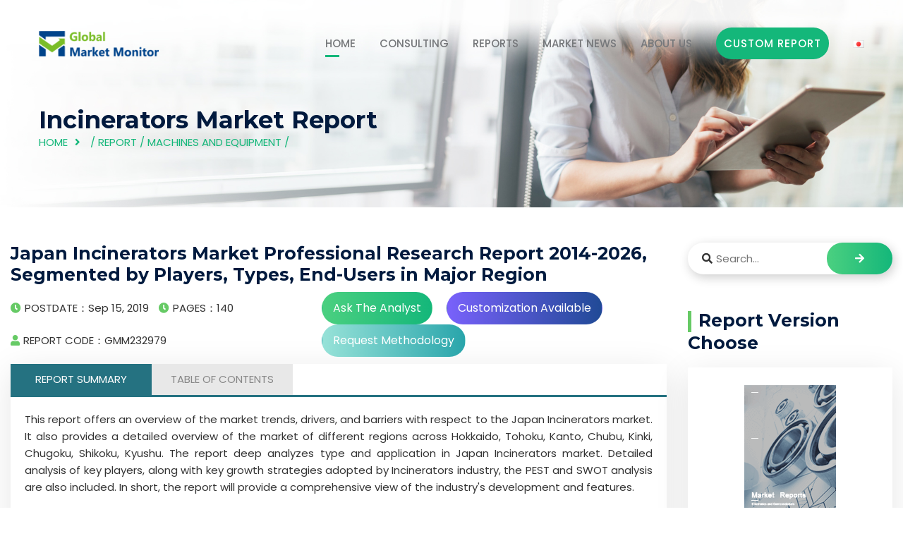

--- FILE ---
content_type: text/html
request_url: https://www.globalmarketmonitor.com/reports/232979-incinerators-market-report.html
body_size: 9718
content:
<html lang="en">
	<head><meta http-equiv="Content-Type" content="text/html; charset=utf-8">
		<!-- All Meta -->
	    
	    <meta http-equiv="x-ua-compatible" content="ie=edge">
	    <meta content="Japan (Hokkaido, Tohoku, Kanto, Chubu, Kinki, Chugoku, Shikoku, Kyushu),incineratorsmarket research report,market study report,industry analysis,market size" name="keywords"/>
    	<meta content=" This report offers an overview of the market trends, drivers, and barriers with respect to the Japan Incinerators market. It also provides a detailed ... " name="description"/>
	    <meta name="viewport" content="width=device-width, initial-scale=1">
	    <meta name='robots' content='index,follow'>
	    <!-- page title -->
		<title>Japan Incinerators Market Professional Research Report 2014-2026, Segmented by Players, Types, End-Users in Major Region</title>
		<!-- Favicon Icon -->
    	<link rel="shortcut icon" href="/templets/gmm/assets/images/favicon.ico" type="image/png">
		<!-- All css -->
		<!--Bootstrap css-->
	    <link rel="stylesheet" href="/templets/gmm/assets/css/bootstrap.min.css">
	    <!-- Fontawesome css -->
	    <link rel="stylesheet" href="/templets/gmm/assets/fonts/fontawesome/css/all.css">
	    <link rel="stylesheet" href="/templets/gmm/assets/css/font-awesome.min.css">
	    
	    <!-- slick slider css -->
	    <link rel="stylesheet" href="/templets/gmm/assets/css/slick.css">
	    <link rel="stylesheet" href="/templets/gmm/assets/css/slick-theme.css">
	    <!-- sidebar-menu -->
	    <link rel="stylesheet" href="/templets/gmm/assets/css/sidebar-menu.css">
	    <!--animate css-->
	    <link rel="stylesheet" href="/templets/gmm/assets/css/animate.css">
	    <!--style css-->
	    <link rel="stylesheet" href="/templets/gmm/assets/css/style.css">
	    <link rel="stylesheet" href="/templets/gmm/assets/css/article.css">
	    
	    <link rel="stylesheet" href="/templets/gmm/assets/css/stairs.css">
	    <link rel="stylesheet" href="/templets/gmm/assets/css/sliderx11.css">
		<style type="text/css">
				/*popup*/
			#popup{width:760px;position:fixed;left:50%;margin-left:-380px;top:120px;z-index: 9999;border-radius: 10px;background: #fff;padding-bottom: 20px;display: none;}
			#popup p{line-height: 32px;font-size: 15px;color:#000;padding:15px;margin: 0 !important;}
			.popup-top span{font-size:12px;color:#000;text-align: center;padding-top:0 !important;}
			.popup-top{height:130px;background:url('/templets/gmm/img/bg-3.png')no-repeat;}
			.popup-top h3{color: #fff;padding:20px 60px 20px 20px;line-height: 1.3;font-size:30px;text-transform:none;}
			.popup-close{position: absolute;right: -15px;top: -15px;background: #fff; opacity: 1; border-radius: 50%; width: 30px; height: 30px;line-height: 32px;cursor:pointer;}
			#popup-bg{display: none;position: fixed;z-index:9998;left:0;top: 0;width: 100%;height: 100%;background: rgba(0, 0, 0, .5);}
			#popup a.btna{height: 45px;line-height: 45px;padding: 0 20px;background:#14b77a;color: #fff;text-align: center;float: right;margin-right: 30px;}
			
			.tab-container p{text-align: justify !important;}
			@media screen and (max-width:600px) {
				.post_meta ul li{font-size: 0.7rem;}
				.btnlist a{font-size:0.8rem;}
				.btnlist a.btn2{margin: 10px 0;}
				.tab-header>li{width:50% !important;}
				#stairsnav{display: none !important;}
			}
			@media screen and (max-width:1640px) {
				.btn3{display: none;}
				.btn2{display: none;}
			}
			/*.ot-star-rating {display: inline-block;position: relative;font-size: 0;height:25px;width:102px;white-space: nowrap;overflow: hidden;}			
			.ot-star-rating:last-child {margin-bottom: -6px;}
			.ot-star-rating:after {display: block;position: absolute;z-index: 2;content: '\f005\f005\f005\f005\f005';top: 0;left: 0;font-size: 20px;line-height: 28px;color: rgba(0,0,0,0.1);font-family: 'FontAwesome';letter-spacing: 2px;}
			.ot-star-rating > span {display: block;height: inherit;font-size: inherit;overflow: hidden;position: absolute;top: 0;left: 0;}
			.ot-star-rating > span:after {display: block;position: absolute;z-index: 5;content: '\f005\f005\f005\f005\f005';top: 0;left: 0;font-size:20px;line-height: 28px;color: orange;font-family: 'FontAwesome';letter-spacing: 2px;}
			.ot-star-rating {overflow: visible;}
			.ot-star-rating > strong {font-size: 20px;padding-left: 98px;color: #aaa;font-weight: normal;line-height: 18px;}*/
		</style>
	</head>
	<body>
		<script data-ad-client="ca-pub-5250284263941754" async src="https://pagead2.googlesyndication.com/pagead/js/adsbygoogle.js"></script>
<link rel="stylesheet" type="text/css" href="/templets/gmm/assets/css/navicon.css"/>
<style>
	.header_area .site_menu .primary_menu .main_menu ul li{margin-left: 30px !important;}
</style>
<!-- Preloader -->
<div class="preloader">
	<div class="lds-ripple">
		<div></div>
		<div></div>
	</div>
</div>
<!-- Start header_area -->
<header class="header_area header_v1 transparent_header">
	<div class="container">
		<div class="site_menu">
			<div class="row align-items-center">
				<div class="col-lg-2">
					<div class="brand">
						<a href="/" class="logo"><img src="/templets/gmm/assets/images/logo-gmm.png" class="img-fluid" alt="logo"></a>
					</div>
				</div>
				<div class="col-lg-10">
					<div class="primary_menu" id="menu">
						<nav class="main_menu">
							<ul>
								<li class="menu-item active_link"><a href="/">HOME</a></li>
								<li class="menu-item"><a href="/consulting">CONSULTING</a></li>
								<li class="menu-item"><a href="/plus/list.php?tid=1">REPORTS</a>
									<ul class="sub-menu">
										<li class="menu-item"><a href="/plus/list.php?tid=223"><div class="ico ico1"></div>Materials and Chemicals</a></li>
										<li class="menu-item"><a href="/plus/list.php?tid=224"><div class="ico2 ico"></div>Semiconductor and Electronics</a></li>
										<li class="menu-item"><a href="/plus/list.php?tid=225"><div class="ico3 ico"></div>Pharmaceutical and Healthcare</a></li>
										<li class="menu-item"><a href="/plus/list.php?tid=226"><div class="ico ico4"></div>Medical Device</a></li>
										<li class="menu-item"><a href="/plus/list.php?tid=227"><div class="ico ico5"></div>Automotive and Transportation</a></li>
										<li class="menu-item"><a href="/plus/list.php?tid=228"><div class="ico ico6"></div>Machines and Equipment</a></li>
										<li class="menu-item"><a href="/plus/list.php?tid=229"><div class="ico ico7"></div>Food and Beverages</a></li>
										<li class="menu-item"><a href="/plus/list.php?tid=230"><div class="ico ico8"></div>Manufacturing and Construction</a></li>
										<li class="menu-item"><a href="/plus/list.php?tid=235"><div class="ico ico9"></div>Consumer Goods</a></li>
										<li class="menu-item"><a href="/plus/list.php?tid=238"><div class="ico ico10"></div>Aerospace and Defence</a></li>
										<li class="menu-item"><a href="/plus/list.php?tid=233"><div class="ico ico11"></div>Telecom and IT</a></li>
										<li class="menu-item"><a href="/plus/list.php?tid=234"><div class="ico ico12"></div>Agriculture</a></li>
										<li class="menu-item"><a href="/plus/list.php?tid=236"><div class="ico ico13"></div>Energy and Power</a></li>
										<li class="menu-item"><a href="/plus/list.php?tid=237"><div class="ico ico14"></div>Service</a></li>
									</ul>
								</li>
								<li class="menu-item"><a href="/plus/list.php?tid=13">MARKET NEWS</a></li>
								<li class="menu-item"><a href="/about_us">ABOUT US</a>
									<ul class="sub-menu">
										<li class="menu-item"><a href="/about_us">ABOUT US</a></li>
										<li class="menu-item"><a href="/contact_us">CONTACT US</a></li>
									</ul>
								</li>
								<li class="menu-item"><a href="/request.php?type=9&rid=0" class="deneb_btn" style="min-width: 160px;">Custom Report</a></li>
								<li class="menu-item"><a href="https://globalmarketmonitor.jp"><img src="/templets/gmm/assets/blank.gif"  style="background: url(/templets/gmm/assets/flags.png);width:16px;height: 11px; background-position:-16px -77px;" alt=""></a></li>
							</ul>
						</nav>
					</div>
				</div>
			</div>
		</div>
		<div class="mobile_wrapper">
			<div class="mobile_header">
				<div class="row align-items-center">
					<div class="col-6">
						<div class="brand_logo">
							<a href="/"><img src="/templets/gmm/assets/images/logo-gmm.png" class="img-fluid" alt="logo"></a>
						</div>
					</div>
					<div class="col-6">
						<div class="menu_button">
							<div class="menu_icon">
								<span></span>
								<span></span>
								<span></span>
							</div>
						</div>
					</div>
				</div>
			</div>
			<div class="sidenav_menu">
				<div class="close_icon">
					<a href="#" class="close_btn"><i class="fas fa-times" style="padding: 13px;"></i></a>
				</div>
				<ul class="sidebar-menu">
					<li class="menu-item active_link"><a href="/">HOME</a></li>
					<li class="menu-item"><a href="/consulting">CONSULTING</a></li>
					<li class="menu-item"><a href="/plus/list.php?tid=1">REPORTS</a>
						<ul class="sub-menu">
							
							<li class="menu-item"><a href="/plus/list.php?tid=223">Materials and Chemicals</a></li>
							
							<li class="menu-item"><a href="/plus/list.php?tid=224">Semiconductor and Electronics</a></li>
							
							<li class="menu-item"><a href="/plus/list.php?tid=225">Pharmaceutical and Healthcare</a></li>
							
							<li class="menu-item"><a href="/plus/list.php?tid=226">Medical Device</a></li>
							
							<li class="menu-item"><a href="/plus/list.php?tid=227">Automotive and Transportation</a></li>
							
							<li class="menu-item"><a href="/plus/list.php?tid=228">Machines and Equipment</a></li>
							
							<li class="menu-item"><a href="/plus/list.php?tid=229">Food and Beverages</a></li>
							
							<li class="menu-item"><a href="/plus/list.php?tid=230">Manufacturing and Construction</a></li>
							
							<li class="menu-item"><a href="/plus/list.php?tid=235">Consumer Goods</a></li>
							
							<li class="menu-item"><a href="/plus/list.php?tid=238">Aerospace and Defence</a></li>
							
							<li class="menu-item"><a href="/plus/list.php?tid=233">Telecom and IT</a></li>
							
							<li class="menu-item"><a href="/plus/list.php?tid=234">Agriculture</a></li>
							
							<li class="menu-item"><a href="/plus/list.php?tid=236">Energy and Power</a></li>
							
							<li class="menu-item"><a href="/plus/list.php?tid=237">Service</a></li>
							
							<li class="menu-item"><a href="/reports/">Other</a></li>
							
						</ul>
					</li>
					<li class="menu-item"><a href="/plus/list.php?tid=13">PRESS RELEASES</a></li>

					<li class="menu-item"><a href="/about_us">ABOUT US</a>
						<ul class="sub-menu">
							<li class="menu-item"><a href="/about_us">ABOUT US</a></li>
							<li class="menu-item"><a href="/contact_us">CONTACT US</a></li>
						</ul>
					</li>
					<li class="menu-item"><a href="/request.php?type=9&rid=0" class="deneb_btn" style="min-width: 160px;padding: 0;">Custom Report</a></li>
					<li class="menu-item"><a href="https://www.globalmarketmonitor.com.cn"><img src="/templets/gmm/assets/images/ch.png" alt="cn" style="margin-right: 5px;margin-top: -3px;"/>Chinese</a></li>
				</ul>
			</div>
		</div>
	</div>
</header><!-- End header_area -->

		<!-- Start deneb_breadcrumb section -->
		<section class="deneb_breadcrumb bg_image" style="background-image: url(/templets/gmm/assets/images/breadcrumb_bg.jpg);" title="bg">
			<div class="container">
				<div class="row">
					<div class="col-lg-12">
						<div class="breadcrumb_content">
							<h1>Incinerators&nbsp;Market Report</h1>
							<ul>
								<li><a href="/">HOME</a></li>
								<li> / <a href='/plus/list.php?tid=1'>Report</a> / <a href='/plus/list.php?tid=228'>Machines and Equipment</a> / </li>
							</ul>
						</div>
					</div>
				</div>
			</div>
		</section><!-- End deneb_breadcrumb section -->
		<!-- Start deneb_blog section -->
		<section class="blog_wrapper blog_v2 section_padding">
			<div class="container" style="max-width: 1680px !important;">
				<div class="row">
					<div class="col-lg-9">
						<div class="blog_wrap_content">
							<div class="grid_item">
								<div class="deneb_info">
									<h3 class="title">Japan Incinerators Market Professional Research Report 2014-2026, Segmented by Players, Types, End-Users in Major Region</h3>
									<div class="post_meta">
										<ul style="line-height: 46px;">
											<li><i class="fas fa-clock"></i>POSTDATE：Sep 15, 2019</li>
											<li><i class="fas fa-clock"></i>PAGES：140</li>
											<li><i class="fas fa-user"></i>REPORT CODE：GMM232979</li>
											<!--<li><span>RATING:</span>
												<div class="ot-star-rating">
													<span style="width:90%;" class=""><strong class="rating">0</strong></span>
												</div>
											</li>-->
										</ul>
										<ul>
											<div class="btnlist">
												<a class="btn btn1" href="/request.php?type=3&rid=232979">Ask The Analyst</a>
												<a class="btn btn2" href="/request.php?type=4&rid=232979">Customization Available</a>
												<a class="btn btn3" href="/request.php?type=5&rid=232979">Request Methodology</a>
											</div>
										</ul>
									</div>
									<div class="content">
										<div class="tab">
									        <ul class="tab-header clearfix">
									            <li class="active">REPORT SUMMARY</li>
									            <li>TABLE OF CONTENTS</li>
									            <!--<li>INDUSTRY COVERAGE</li>-->
									        </ul>
									        <ul class="tab-container">
									            <li class="active">
					                                <p>
    This report offers an overview of the market trends, drivers, and barriers with respect to the Japan Incinerators market. It also provides a detailed overview of the market of different regions across Hokkaido, Tohoku, Kanto, Chubu, Kinki, Chugoku, Shikoku, Kyushu. The report deep analyzes type and application in Japan Incinerators market. Detailed analysis of key players, along with key growth strategies adopted by Incinerators industry, the PEST and SWOT analysis are also included. In short, the report will provide a comprehensive view of the industry&#39;s development and features.
</p>
<p>
    <br/>
</p>
<p>
    <strong>By Player:</strong>
</p>
<ul class=" list-paddingleft-2" style="list-style-type: disc;">
     <li><p>Covanta Energy </p></li><li><p>Gershman, Brickner & Bratton </p></li><li><p>Suez Environnement </p></li><li><p>Martin </p></li><li><p>Constructions industrielles de la Méditerranée </p></li><li><p>Novo Energy </p></li><li><p>Babcock & Wilcox </p></li><li><p>Wheelabrator Technologies </p></li><li><p>EEW Energy from Waste </p></li>     
</ul>
<p>
    <br/>
</p>
<p>
    <strong>By Type:</strong>
</p>
<ul class=" list-paddingleft-2" style="list-style-type: disc;">
 
            <li><p>Type 1</p></li><li><p>Type 2</p></li><li><p>Type 3</p></li>
    
</ul>
<p>
    <br/>
</p>
<p>
    <strong>By End-User:</strong>
</p>
<ul class=" list-paddingleft-2" style="list-style-type: disc;">
  
            <li><p> Garbage Disposal</p></li><li><p> Material Recycling</p></li>
    
</ul>
<p>
    <br/>
</p>
<p>
    <strong>By Region:</strong>
</p>
<ul class=" list-paddingleft-2" style="list-style-type: disc;">
    <li>
        <p>
            Hokkaido
        </p>
    </li>
    <li>
        <p>
            Tohoku
        </p>
    </li>
    <li>
        <p>
            Kanto
        </p>
    </li>
    <li>
        <p>
            Chubu
        </p>
    </li>
    <li>
        <p>
            Kinki
        </p>
    </li>
    <li>
        <p>
            Chugoku
        </p>
    </li>
    <li>
        <p>
            Shikoku
        </p>
    </li>
    <li>
        <p>
            Kyushu
        </p>
    </li>
</ul>
					                                </li>
									            <li class="anchor"><p>
    <strong>1 Report Overview</strong>
</p>
<ul class=" list-paddingleft-2" style="list-style-type: circle;">
    <li>
        <p>
            1.1 Product Definition and Scope
        </p>
    </li>
    <li>
        <p>
            1.2 PEST (Political, Economic, Social and Technological) Analysis of Incinerators Market
        </p>
    </li>
    <li>
        <p>
            1.3 Market Segment by Type
        </p>
    </li>
		<ul class=" list-paddingleft-2" style="list-style-type: disc;">
		<li><p>1.3.1 Japan Incinerators Market Size and Growth Rate of Type 1 from 2014 to 2026</p></li><li><p>1.3.2 Japan Incinerators Market Size and Growth Rate of Type 2 from 2014 to 2026</p></li><li><p>1.3.3 Japan Incinerators Market Size and Growth Rate of Type 3 from 2014 to 2026</p></li>
		</ul>
</ul>

<ul class=" list-paddingleft-2" style="list-style-type: circle;">
    <li>
        <p>
            1.4 Market Segment by Application
        </p>
    </li>
		<ul class=" list-paddingleft-2" style="list-style-type: disc;">
		<li><p>1.4.1 Japan Incinerators Market Size and Growth Rate of Garbage Disposal from 2014 to 2026</p></li><li><p>1.4.2 Japan Incinerators Market Size and Growth Rate of Material Recycling from 2014 to 2026</p></li>
		</ul>		
</ul>

<ul class=" list-paddingleft-2" style="list-style-type: circle;">
    <li>
        <p>
            1.5 Market Segment by Regions
        </p>
    </li>
    <ul class=" list-paddingleft-2" style="list-style-type: disc;">
        <li>
            <p>
                1.5.1 Hokkaido Incinerators Consumption Market Size and Growth Rate from 2014 to 2026
            </p>
        </li>
        <li>
            <p>
                1.5.2 Tohoku Incinerators Consumption Market Size and Growth Rate from 2014 to 2026
            </p>
        </li>
        <li>
            <p>
                1.5.3 Kanto Incinerators Consumption Market Size and Growth Rate from 2014 to 2026
            </p>
        </li>
        <li>
            <p>
                1.5.4 Chubu Incinerators Consumption Market Size and Growth Rate from 2014 to 2026
            </p>
        </li>
        <li>
            <p>
                1.5.5 Kinki Incinerators Consumption Market Size and Growth Rate from 2014 to 2026
            </p>
        </li>
        <li>
            <p>
                1.5.6 Chugoku Incinerators Consumption Market Size and Growth Rate from 2014 to 2026
            </p>
        </li>
        <li>
            <p>
                1.5.7 Shikoku Incinerators Consumption Market Size and Growth Rate from 2014 to 2026
            </p>
        </li>
        <li>
            <p>
                1.5.8 Kyushu Incinerators Consumption Market Size and Growth Rate from 2014 to 2026
            </p>
        </li>
    </ul>
</ul>
<p>
    <strong><br/></strong>
</p>
<p>
    <strong>2 Market Trends and Competitive Landscape</strong>
</p>
<ul class=" list-paddingleft-2" style="list-style-type: circle;">
    <li>
        <p>
            2.1 Market Trends and Dynamics
        </p>
    </li>
    <ul class=" list-paddingleft-2" style="list-style-type: disc;">
        <li>
            <p>
                2.1.1 Market Challenges and Restraints
            </p>
        </li>
        <li>
            <p>
                2.1.2 Market Opportunities and Potentials
            </p>
        </li>
        <li>
            <p>
                2.1.3 Mergers and Acquisitions
            </p>
        </li>
    </ul>
    <li>
        <p>
            2.2 Competitive Landscape Analysis
        </p>
    </li>
    <ul class=" list-paddingleft-2" style="list-style-type: disc;">
        <li>
            <p>
                2.2.1 Industrial Concentration Analysis
            </p>
        </li>
        <li>
            <p>
                2.2.2 Porter&#39;s Five Forces Analysis of the Industry
            </p>
        </li>
        <li>
            <p>
                2.2.3 SWOT Analysis for New Entrants
            </p>
        </li>
    </ul>
</ul>
<p>
    <strong><br/></strong>
</p>
<p>
    <strong>3 Segmentation of Incinerators Market by Types</strong>
</p>
<ul class=" list-paddingleft-2" style="list-style-type: circle;">
    <li>
        <p>
            3.1 Products Development Trends of Different Types
        </p>
    </li>
    <li>
        <p>
            3.2 Commercial Products Types of Major Vendors
        </p>
    </li>
    <li>
        <p>
            3.3 Competitive Landscape Analysis of Different Types
        </p>
    </li>
    <li>
        <p>
            3.4 Market Size of Incinerators by Major Types
        </p>
    </li>
		<ul class=" list-paddingleft-2" style="list-style-type: disc;">
		<li><p>3.4.1 Market Size and Growth Rate of Type 1</p></li><li><p>3.4.2 Market Size and Growth Rate of Type 2</p></li><li><p>3.4.3 Market Size and Growth Rate of Type 3</p></li>
		</ul>				
</ul>

<p>
    <strong><br/></strong>
</p>
<p>
    <strong>4 Segmentation of Incinerators Market by End-Users</strong>
</p>
<ul class=" list-paddingleft-2" style="list-style-type: circle;">
    <li>
        <p>
            4.1 Downstream Client Analysis by End-Users
        </p>
    </li>
    <li>
        <p>
            4.2 Competitive Landscape Analysis of Different End-Users
        </p>
    </li>
    <li>
        <p>
            4.3 Market Potential Analysis of Different End-Users
        </p>
    </li>
    <li>
        <p>
            4.4 Market Size of Incinerators by Major End-Users
        </p>
    </li>
			<ul class=" list-paddingleft-2" style="list-style-type: disc;">
		 <li><p>4.4.1 Market Size and Growth Rate of Incinerators in Garbage Disposal</p></li><li><p>4.4.2 Market Size and Growth Rate of Incinerators in Material Recycling</p></li>
		</ul>			
</ul>

<p>
    <br/>
</p>
<p>
    <strong>5 Market Analysis by Regions</strong>
</p>
<ul class=" list-paddingleft-2" style="list-style-type: circle;">
    <li>
        <p>
            5.1 Japan Incinerators Production Analysis by Regions
        </p>
    </li>
    <li>
        <p>
            5.2 Japan Incinerators Consumption Analysis by Regions
        </p>
    </li>
</ul>
<p>
    <br/>
</p>
<p>
    <strong>6 Hokkaido Incinerators Landscape Analysis</strong>
</p>
<ul class=" list-paddingleft-2" style="list-style-type: circle;">
    <li>
        <p>
            6.1 Hokkaido Incinerators Landscape Analysis by Major Types
        </p>
    </li>
    <li>
        <p>
            6.2 Hokkaido Incinerators Landscape Analysis by Major End-Users
        </p>
    </li>
</ul>
<p>
    <strong><br/></strong>
</p>
<p>
    <strong>7 Tohoku Incinerators Landscape Analysis</strong>
</p>
<ul class=" list-paddingleft-2" style="list-style-type: circle;">
    <li>
        <p>
            7.1 Tohoku Incinerators Landscape Analysis by Major Types
        </p>
    </li>
    <li>
        <p>
            7.2 Tohoku Incinerators Landscape Analysis by Major End-Users
        </p>
    </li>
</ul>
<p>
    <br/>
</p>
<p>
    <strong>8 Kanto Incinerators Landscape Analysis</strong>
</p>
<ul class=" list-paddingleft-2" style="list-style-type: circle;">
    <li>
        <p>
            8.1 Kanto Incinerators Landscape Analysis by Major Types
        </p>
    </li>
    <li>
        <p>
            8.2 Kanto Incinerators Landscape Analysis by Major End-Users
        </p>
    </li>
</ul>
<p>
    <br/>
</p>
<p>
    <strong>9 Chubu Incinerators Landscape Analysis</strong>
</p>
<ul class=" list-paddingleft-2" style="list-style-type: circle;">
    <li>
        <p>
            9.1 Chubu Incinerators Landscape Analysis by Major Types
        </p>
    </li>
    <li>
        <p>
            9.2 Chubu Incinerators Landscape Analysis by Major End-Users
        </p>
    </li>
</ul>
<p>
    <br/>
</p>
<p>
    <strong>10 Kinki Incinerators Landscape Analysis</strong>
</p>
<ul class=" list-paddingleft-2" style="list-style-type: circle;">
    <li>
        <p>
            10.1 Kinki Incinerators Landscape Analysis by Major Types
        </p>
    </li>
    <li>
        <p>
            10.2 Kinki Incinerators Landscape Analysis by Major End-Users
        </p>
    </li>
</ul>
<p>
    <br/>
</p>
<p>
    <strong>11 Chugoku Incinerators Landscape Analysis</strong>
</p>
<ul class=" list-paddingleft-2" style="list-style-type: circle;">
    <li>
        <p>
            11.1 Chugoku Incinerators Landscape Analysis by Major Types
        </p>
    </li>
    <li>
        <p>
            11.2 Chugoku Incinerators Landscape Analysis by Major End-Users
        </p>
    </li>
</ul>
<p>
    <br/>
</p>
<p>
    <strong>12 Shikoku Incinerators Landscape Analysis</strong>
</p>
<ul class=" list-paddingleft-2" style="list-style-type: circle;">
    <li>
        <p>
            12.1 Shikoku Incinerators Landscape Analysis by Major Types
        </p>
    </li>
    <li>
        <p>
            12.2 Shikoku Incinerators Landscape Analysis by Major End-Users
        </p>
    </li>
</ul>
<p>
    <br/>
</p>
<p>
    <strong>13 Kyushu Incinerators Landscape Analysis</strong>
</p>
<ul class=" list-paddingleft-2" style="list-style-type: circle;">
    <li>
        <p>
            13.1 Kyushu Incinerators Landscape Analysis by Major Types
        </p>
    </li>
    <li>
        <p>
            13.2 Kyushu Incinerators Landscape Analysis by Major End-Users
        </p>
    </li>
</ul>
<p>
    <br/>
</p>
<p>
    <strong>14 Major Players Profiles</strong>
</p>
<p>
    <ul class=" list-paddingleft-2" style="list-style-type: circle;"><li><p>14.1 Covanta Energy<br/></p></li><ul class=" list-paddingleft-2" style="list-style-type: disc;">        <li><p>14.1.1 Covanta Energy Company Profile and Recent Development</p></li><li><p>14.1.2 Market Performance</p></li><li><p>14.1.3 Product and Service Introduction</p></li></ul></ul><ul class=" list-paddingleft-2" style="list-style-type: circle;"><li><p>14.2 Gershman, Brickner & Bratton<br/></p></li><ul class=" list-paddingleft-2" style="list-style-type: disc;">        <li><p>14.2.1 Gershman, Brickner & Bratton Company Profile and Recent Development</p></li><li><p>14.2.2 Market Performance</p></li><li><p>14.2.3 Product and Service Introduction</p></li></ul></ul><ul class=" list-paddingleft-2" style="list-style-type: circle;"><li><p>14.3 Suez Environnement<br/></p></li><ul class=" list-paddingleft-2" style="list-style-type: disc;">        <li><p>14.3.1 Suez Environnement Company Profile and Recent Development</p></li><li><p>14.3.2 Market Performance</p></li><li><p>14.3.3 Product and Service Introduction</p></li></ul></ul><ul class=" list-paddingleft-2" style="list-style-type: circle;"><li><p>14.4 Martin<br/></p></li><ul class=" list-paddingleft-2" style="list-style-type: disc;">        <li><p>14.4.1 Martin Company Profile and Recent Development</p></li><li><p>14.4.2 Market Performance</p></li><li><p>14.4.3 Product and Service Introduction</p></li></ul></ul><ul class=" list-paddingleft-2" style="list-style-type: circle;"><li><p>14.5 Constructions industrielles de la Méditerranée<br/></p></li><ul class=" list-paddingleft-2" style="list-style-type: disc;">        <li><p>14.5.1 Constructions industrielles de la Méditerranée Company Profile and Recent Development</p></li><li><p>14.5.2 Market Performance</p></li><li><p>14.5.3 Product and Service Introduction</p></li></ul></ul><ul class=" list-paddingleft-2" style="list-style-type: circle;"><li><p>14.6 Novo Energy<br/></p></li><ul class=" list-paddingleft-2" style="list-style-type: disc;">        <li><p>14.6.1 Novo Energy Company Profile and Recent Development</p></li><li><p>14.6.2 Market Performance</p></li><li><p>14.6.3 Product and Service Introduction</p></li></ul></ul><ul class=" list-paddingleft-2" style="list-style-type: circle;"><li><p>14.7 Babcock & Wilcox<br/></p></li><ul class=" list-paddingleft-2" style="list-style-type: disc;">        <li><p>14.7.1 Babcock & Wilcox Company Profile and Recent Development</p></li><li><p>14.7.2 Market Performance</p></li><li><p>14.7.3 Product and Service Introduction</p></li></ul></ul><ul class=" list-paddingleft-2" style="list-style-type: circle;"><li><p>14.8 Wheelabrator Technologies<br/></p></li><ul class=" list-paddingleft-2" style="list-style-type: disc;">        <li><p>14.8.1 Wheelabrator Technologies Company Profile and Recent Development</p></li><li><p>14.8.2 Market Performance</p></li><li><p>14.8.3 Product and Service Introduction</p></li></ul></ul><ul class=" list-paddingleft-2" style="list-style-type: circle;"><li><p>14.9 EEW Energy from Waste<br/></p></li><ul class=" list-paddingleft-2" style="list-style-type: disc;">        <li><p>14.9.1 EEW Energy from Waste Company Profile and Recent Development</p></li><li><p>14.9.2 Market Performance</p></li><li><p>14.9.3 Product and Service Introduction</p></li></ul></ul>
</p>
<p>
    &nbsp;
</p>
<p>
    <strong>The List of Tables and Figures (Totals 87 Figures and 146 Tables)</strong>
</p>
<p>
    &nbsp;
</p>

   

<ul class=" list-paddingleft-2" style="list-style-type: circle;">
 <li><p>Figure Japan Incinerators Market Size and Growth Rate of Type 1 from 2014 to 2026</p></li><li><p>Figure Japan Incinerators Market Size and Growth Rate of Type 2 from 2014 to 2026</p></li><li><p>Figure Japan Incinerators Market Size and Growth Rate of Type 3 from 2014 to 2026</p></li>
    <li>
        <p>
            Figure Market Share by Type in 2014
        </p>
    </li>
    <li>
        <p>
            Figure Market Share by Type in 2018
        </p>
    </li>
    <li>
        <p>
            Figure Market Share by Type in 2026
        </p>
    </li>
</ul> 

<ul class=" list-paddingleft-2" style="list-style-type: circle;">
<li><p>Figure Japan Incinerators Market Size and Growth Rate of  Garbage Disposal from 2014 to 2026</p></li><li><p>Figure Japan Incinerators Market Size and Growth Rate of  Material Recycling from 2014 to 2026</p></li>
    <li>
        <p>
            Figure Market Share by End-User in 2014
        </p>
    </li>
    <li>
        <p>
            Figure Market Share by End-User in 2018
        </p>
    </li>
    <li>
        <p>
            Figure Market Share by End-User in 2026
        </p>
    </li>
    <li>
        <p>
            Figure Hokkaido Incinerators Consumption Market Size and Growth Rate from 2014 to 2026
        </p>
    </li>
    <li>
        <p>
            Figure Tohoku Incinerators Consumption Market Size and Growth Rate from 2014 to 2026
        </p>
    </li>
    <li>
        <p>
            Figure Kanto Incinerators Consumption Market Size and Growth Rate from 2014 to 2026
        </p>
    </li>
    <li>
        <p>
            Figure Chubu Incinerators Consumption Market Size and Growth Rate from 2014 to 2026
        </p>
    </li>
    <li>
        <p>
            Figure Kinki Incinerators Consumption Market Size and Growth Rate from 2014 to 2026
        </p>
    </li>
    <li>
        <p>
            Figure Chugoku Incinerators Consumption Market Size and Growth Rate from 2014 to 2026
        </p>
    </li>
    <li>
        <p>
            Figure Shikoku Incinerators Consumption Market Size and Growth Rate from 2014 to 2026
        </p>
    </li>
    <li>
        <p>
            Figure Kyushu Incinerators Consumption Market Size and Growth Rate from 2014 to 2026
        </p>
    </li>
    <li>
        <p>
            Figure Development Trends and Industry Dynamics of Incinerators Industry
        </p>
    </li>
    <li>
        <p>
            Figure Market Challenges and Restraints
        </p>
    </li>
    <li>
        <p>
            Figure Market Opportunities and Potentials
        </p>
    </li>
    <li>
        <p>
            Table Mergers and Acquisition
        </p>
    </li>
    <li>
        <p>
            Figure Market Share of TOP 3 Players in 2018
        </p>
    </li>
    <li>
        <p>
            Figure Market Share of TOP 5 Players in 2018
        </p>
    </li>
    <li>
        <p>
            Figure Market Share of TOP 6 Players from 2014 to 2019
        </p>
    </li>
    <li>
        <p>
            Figure Porter&#39;s Five Forces Analysis
        </p>
    </li>
    <li>
        <p>
            Figure New Entrant SWOT Analysis
        </p>
    </li>
    <li>
        <p>
            Table Specifications of Different Types of Incinerators
        </p>
    </li>
    <li>
        <p>
            Figure Development Trends of Different Types
        </p>
    </li>
    <li>
        <p>
            Table Commercial Products Types of Major Vendors
        </p>
    </li>
    <li>
        <p>
            Figure Competitive Landscape Analysis of Different Types
        </p>
    </li>
    <li>
        <p>
            Table Consumption of Incinerators by Different Types from 2014 to 2026
        </p>
    </li>
    <li>
        <p>
            Table Consumption Share of Incinerators by Different Types from 2014 to 2026
        </p>
    </li>
</ul>

<ul class=" list-paddingleft-2" style="list-style-type: circle;">
 <li><p>Figure Market Size and Growth Rate of Type 1</p></li><li><p>Figure Market Size and Growth Rate of Type 2</p></li><li><p>Figure Market Size and Growth Rate of Type 3</p></li>
    <li>
        <p>
            Table Downstream Client Analysis by End-Users
        </p>
    </li>
    <li>
        <p>
            Figure Competitive Landscape Analysis of Different End-Users
        </p>
    </li>
    <li>
        <p>
            Table Market Potential Analysis of Different End-Users
        </p>
    </li>
    <li>
        <p>
            Table Consumption of Incinerators by Different End-Users from 2014 to 2026
        </p>
    </li>
    <li>
        <p>
            Table Consumption Share of Incinerators by Different End-Users from 2014 to 2026
        </p>
    </li>
</ul>
  
<ul class=" list-paddingleft-2" style="list-style-type: circle;">
<li><p>Figure Japan Incinerators Market Size and Growth Rate of  Garbage Disposal from 2014 to 2026</p></li><li><p>Figure Japan Incinerators Market Size and Growth Rate of  Material Recycling from 2014 to 2026</p></li>
    <li>
        <p>
            Table Japan Incinerators Production by Regions
        </p>
    </li>
    <li>
        <p>
            Table Japan Incinerators Production Share by Regions
        </p>
    </li>
    <li>
        <p>
            Figure Japan Incinerators Production Share by Regions in 2014
        </p>
    </li>
    <li>
        <p>
            Figure Japan Incinerators Production Share by Regions in 2018
        </p>
    </li>
    <li>
        <p>
            Figure Japan Incinerators Production Share by Regions in 2026
        </p>
    </li>
    <li>
        <p>
            Table Japan Incinerators Consumption by Regions
        </p>
    </li>
    <li>
        <p>
            Table Japan Incinerators Consumption Share by Regions
        </p>
    </li>
    <li>
        <p>
            Figure Japan Incinerators Consumption Share by Regions in 2014
        </p>
    </li>
    <li>
        <p>
            Figure Japan Incinerators Consumption Share by Regions in 2018
        </p>
    </li>
    <li>
        <p>
            Figure Japan Incinerators Consumption Share by Regions in 2026
        </p>
    </li>
    <li>
        <p>
            Table Hokkaido Incinerators Consumption by Types from 2014 to 2026
        </p>
    </li>
    <li>
        <p>
            Table Hokkaido Incinerators Consumption Share by Types from 2014 to 2026
        </p>
    </li>
    <li>
        <p>
            Figure Hokkaido Incinerators Consumption Share by Types in 2014
        </p>
    </li>
    <li>
        <p>
            Figure Hokkaido Incinerators Consumption Share by Types in 2018
        </p>
    </li>
    <li>
        <p>
            Figure Hokkaido Incinerators Consumption Share by Types in 2026
        </p>
    </li>
    <li>
        <p>
            Table Hokkaido Incinerators Consumption by End-Users from 2014 to 2026
        </p>
    </li>
    <li>
        <p>
            Table Hokkaido Incinerators Consumption Share by End-Users from 2014 to 2026
        </p>
    </li>
    <li>
        <p>
            Figure Hokkaido Incinerators Consumption Share by End-Users in 2014
        </p>
    </li>
    <li>
        <p>
            Figure Hokkaido Incinerators Consumption Share by End-Users in 2018
        </p>
    </li>
    <li>
        <p>
            Figure Hokkaido Incinerators Consumption Share by End-Users in 2026
        </p>
    </li>
    <li>
        <p>
            Table Tohoku Incinerators Consumption by Types from 2014 to 2026
        </p>
    </li>
    <li>
        <p>
            Table Tohoku Incinerators Consumption Share by Types from 2014 to 2026
        </p>
    </li>
    <li>
        <p>
            Figure Tohoku Incinerators Consumption Share by Types in 2014
        </p>
    </li>
    <li>
        <p>
            Figure Tohoku Incinerators Consumption Share by Types in 2018
        </p>
    </li>
    <li>
        <p>
            Figure Tohoku Incinerators Consumption Share by Types in 2026
        </p>
    </li>
    <li>
        <p>
            Table Tohoku Incinerators Consumption by End-Users from 2014 to 2026
        </p>
    </li>
    <li>
        <p>
            Table Tohoku Incinerators Consumption Share by End-Users from 2014 to 2026
        </p>
    </li>
    <li>
        <p>
            Figure Tohoku Incinerators Consumption Share by End-Users in 2014
        </p>
    </li>
    <li>
        <p>
            Figure Tohoku Incinerators Consumption Share by End-Users in 2018
        </p>
    </li>
    <li>
        <p>
            Figure Tohoku Incinerators Consumption Share by End-Users in 2026
        </p>
    </li>
    <li>
        <p>
            Table Kanto Incinerators Consumption by Types from 2014 to 2026
        </p>
    </li>
    <li>
        <p>
            Table Kanto Incinerators Consumption Share by Types from 2014 to 2026
        </p>
    </li>
    <li>
        <p>
            Figure Kanto Incinerators Consumption Share by Types in 2014
        </p>
    </li>
    <li>
        <p>
            Figure Kanto Incinerators Consumption Share by Types in 2018
        </p>
    </li>
    <li>
        <p>
            Figure Kanto Incinerators Consumption Share by Types in 2026
        </p>
    </li>
    <li>
        <p>
            Table Kanto Incinerators Consumption by End-Users from 2014 to 2026
        </p>
    </li>
    <li>
        <p>
            Table Kanto Incinerators Consumption Share by End-Users from 2014 to 2026
        </p>
    </li>
    <li>
        <p>
            Figure Kanto Incinerators Consumption Share by End-Users in 2014
        </p>
    </li>
    <li>
        <p>
            Figure Kanto Incinerators Consumption Share by End-Users in 2018
        </p>
    </li>
    <li>
        <p>
            Figure Kanto Incinerators Consumption Share by End-Users in 2026
        </p>
    </li>
    <li>
        <p>
            Table Chubu Incinerators Consumption by Types from 2014 to 2026
        </p>
    </li>
    <li>
        <p>
            Table Chubu Incinerators Consumption Share by Types from 2014 to 2026
        </p>
    </li>
    <li>
        <p>
            Figure Chubu Incinerators Consumption Share by Types in 2014
        </p>
    </li>
    <li>
        <p>
            Figure Chubu Incinerators Consumption Share by Types in 2018
        </p>
    </li>
    <li>
        <p>
            Figure Chubu Incinerators Consumption Share by Types in 2026
        </p>
    </li>
    <li>
        <p>
            Table Chubu Incinerators Consumption by End-Users from 2014 to 2026
        </p>
    </li>
    <li>
        <p>
            Table Chubu Incinerators Consumption Share by End-Users from 2014 to 2026
        </p>
    </li>
    <li>
        <p>
            Figure Chubu Incinerators Consumption Share by End-Users in 2014
        </p>
    </li>
    <li>
        <p>
            Figure Chubu Incinerators Consumption Share by End-Users in 2018
        </p>
    </li>
    <li>
        <p>
            Figure Chubu Incinerators Consumption Share by End-Users in 2026
        </p>
    </li>
    <li>
        <p>
            Table Kinki Incinerators Consumption by Types from 2014 to 2026
        </p>
    </li>
    <li>
        <p>
            Table Kinki Incinerators Consumption Share by Types from 2014 to 2026
        </p>
    </li>
    <li>
        <p>
            Figure Kinki Incinerators Consumption Share by Types in 2014
        </p>
    </li>
    <li>
        <p>
            Figure Kinki Incinerators Consumption Share by Types in 2018
        </p>
    </li>
    <li>
        <p>
            Figure Kinki Incinerators Consumption Share by Types in 2026
        </p>
    </li>
    <li>
        <p>
            Table Kinki Incinerators Consumption by End-Users from 2014 to 2026
        </p>
    </li>
    <li>
        <p>
            Table Kinki Incinerators Consumption Share by End-Users from 2014 to 2026
        </p>
    </li>
    <li>
        <p>
            Figure Kinki Incinerators Consumption Share by End-Users in 2014
        </p>
    </li>
    <li>
        <p>
            Figure Kinki Incinerators Consumption Share by End-Users in 2018
        </p>
    </li>
    <li>
        <p>
            Figure Kinki Incinerators Consumption Share by End-Users in 2026
        </p>
    </li>
    <li>
        <p>
            Table Chugoku Incinerators Consumption by Types from 2014 to 2026
        </p>
    </li>
    <li>
        <p>
            Table Chugoku Incinerators Consumption Share by Types from 2014 to 2026
        </p>
    </li>
    <li>
        <p>
            Figure Chugoku Incinerators Consumption Share by Types in 2014
        </p>
    </li>
    <li>
        <p>
            Figure Chugoku Incinerators Consumption Share by Types in 2018
        </p>
    </li>
    <li>
        <p>
            Figure Chugoku Incinerators Consumption Share by Types in 2026
        </p>
    </li>
    <li>
        <p>
            Table Chugoku Incinerators Consumption by End-Users from 2014 to 2026
        </p>
    </li>
    <li>
        <p>
            Table Chugoku Incinerators Consumption Share by End-Users from 2014 to 2026
        </p>
    </li>
    <li>
        <p>
            Figure Chugoku Incinerators Consumption Share by End-Users in 2014
        </p>
    </li>
    <li>
        <p>
            Figure Chugoku Incinerators Consumption Share by End-Users in 2018
        </p>
    </li>
    <li>
        <p>
            Figure Chugoku Incinerators Consumption Share by End-Users in 2026
        </p>
    </li>
    <li>
        <p>
            Table Shikoku Incinerators Consumption by Types from 2014 to 2026
        </p>
    </li>
    <li>
        <p>
            Table Shikoku Incinerators Consumption Share by Types from 2014 to 2026
        </p>
    </li>
    <li>
        <p>
            Figure Shikoku Incinerators Consumption Share by Types in 2014
        </p>
    </li>
    <li>
        <p>
            Figure Shikoku Incinerators Consumption Share by Types in 2018
        </p>
    </li>
    <li>
        <p>
            Figure Shikoku Incinerators Consumption Share by Types in 2026
        </p>
    </li>
    <li>
        <p>
            Table Shikoku Incinerators Consumption by End-Users from 2014 to 2026
        </p>
    </li>
    <li>
        <p>
            Table Shikoku Incinerators Consumption Share by End-Users from 2014 to 2026
        </p>
    </li>
    <li>
        <p>
            Figure Shikoku Incinerators Consumption Share by End-Users in 2014
        </p>
    </li>
    <li>
        <p>
            Figure Shikoku Incinerators Consumption Share by End-Users in 2018
        </p>
    </li>
    <li>
        <p>
            Figure Shikoku Incinerators Consumption Share by End-Users in 2026
        </p>
    </li>
    <li>
        <p>
            Table Kyushu Incinerators Consumption by Types from 2014 to 2026
        </p>
    </li>
    <li>
        <p>
            Table Kyushu Incinerators Consumption Share by Types from 2014 to 2026
        </p>
    </li>
    <li>
        <p>
            Figure Kyushu Incinerators Consumption Share by Types in 2014
        </p>
    </li>
    <li>
        <p>
            Figure Kyushu Incinerators Consumption Share by Types in 2018
        </p>
    </li>
    <li>
        <p>
            Figure Kyushu Incinerators Consumption Share by Types in 2026
        </p>
    </li>
    <li>
        <p>
            Table Kyushu Incinerators Consumption by End-Users from 2014 to 2026
        </p>
    </li>
    <li>
        <p>
            Table Kyushu Incinerators Consumption Share by End-Users from 2014 to 2026
        </p>
    </li>
    <li>
        <p>
            Figure Kyushu Incinerators Consumption Share by End-Users in 2014
        </p>
    </li>
    <li>
        <p>
            Figure Kyushu Incinerators Consumption Share by End-Users in 2018
        </p>
    </li>
    <li>
        <p>
            Figure Kyushu Incinerators Consumption Share by End-Users in 2026
        </p>
    </li>
		 <li><p>Table Company Profile and Development Status of Covanta Energy</p></li><li><p>Table Sales, Revenue, Sales Price and Gross Margin Analysis of Covanta Energy</p></li><li><p>Figure Sales and Growth Rate Analysis of Covanta Energy</p></li><li><p>Figure Revenue and Market Share Analysis of Covanta Energy</p></li><li><p>Table Product and Service Introduction of Covanta Energy</p></li><li><p>Table Company Profile and Development Status of Gershman, Brickner & Bratton</p></li><li><p>Table Sales, Revenue, Sales Price and Gross Margin Analysis of Gershman, Brickner & Bratton</p></li><li><p>Figure Sales and Growth Rate Analysis of Gershman, Brickner & Bratton</p></li><li><p>Figure Revenue and Market Share Analysis of Gershman, Brickner & Bratton</p></li><li><p>Table Product and Service Introduction of Gershman, Brickner & Bratton</p></li><li><p>Table Company Profile and Development Status of Suez Environnement</p></li><li><p>Table Sales, Revenue, Sales Price and Gross Margin Analysis of Suez Environnement</p></li><li><p>Figure Sales and Growth Rate Analysis of Suez Environnement</p></li><li><p>Figure Revenue and Market Share Analysis of Suez Environnement</p></li><li><p>Table Product and Service Introduction of Suez Environnement</p></li><li><p>Table Company Profile and Development Status of Martin</p></li><li><p>Table Sales, Revenue, Sales Price and Gross Margin Analysis of Martin</p></li><li><p>Figure Sales and Growth Rate Analysis of Martin</p></li><li><p>Figure Revenue and Market Share Analysis of Martin</p></li><li><p>Table Product and Service Introduction of Martin</p></li><li><p>Table Company Profile and Development Status of Constructions industrielles de la Méditerranée</p></li><li><p>Table Sales, Revenue, Sales Price and Gross Margin Analysis of Constructions industrielles de la Méditerranée</p></li><li><p>Figure Sales and Growth Rate Analysis of Constructions industrielles de la Méditerranée</p></li><li><p>Figure Revenue and Market Share Analysis of Constructions industrielles de la Méditerranée</p></li><li><p>Table Product and Service Introduction of Constructions industrielles de la Méditerranée</p></li><li><p>Table Company Profile and Development Status of Novo Energy</p></li><li><p>Table Sales, Revenue, Sales Price and Gross Margin Analysis of Novo Energy</p></li><li><p>Figure Sales and Growth Rate Analysis of Novo Energy</p></li><li><p>Figure Revenue and Market Share Analysis of Novo Energy</p></li><li><p>Table Product and Service Introduction of Novo Energy</p></li><li><p>Table Company Profile and Development Status of Babcock & Wilcox</p></li><li><p>Table Sales, Revenue, Sales Price and Gross Margin Analysis of Babcock & Wilcox</p></li><li><p>Figure Sales and Growth Rate Analysis of Babcock & Wilcox</p></li><li><p>Figure Revenue and Market Share Analysis of Babcock & Wilcox</p></li><li><p>Table Product and Service Introduction of Babcock & Wilcox</p></li><li><p>Table Company Profile and Development Status of Wheelabrator Technologies</p></li><li><p>Table Sales, Revenue, Sales Price and Gross Margin Analysis of Wheelabrator Technologies</p></li><li><p>Figure Sales and Growth Rate Analysis of Wheelabrator Technologies</p></li><li><p>Figure Revenue and Market Share Analysis of Wheelabrator Technologies</p></li><li><p>Table Product and Service Introduction of Wheelabrator Technologies</p></li><li><p>Table Company Profile and Development Status of EEW Energy from Waste</p></li><li><p>Table Sales, Revenue, Sales Price and Gross Margin Analysis of EEW Energy from Waste</p></li><li><p>Figure Sales and Growth Rate Analysis of EEW Energy from Waste</p></li><li><p>Figure Revenue and Market Share Analysis of EEW Energy from Waste</p></li><li><p>Table Product and Service Introduction of EEW Energy from Waste</p></li>
</ul>
   </li>
									            <!--<li></li>-->
									        </ul>
									    </div>
									   
									</div>
									
								</div>
							</div>
						</div>
					</div>
					<div class="col-lg-3">
						<div class="deneb_sidebar">
							<div class="widget widget_search">
								<form id="search_mini_form" action="/search_results/search_results.php" method="post">
									<div class="form_group">
										<input class="form_control" placeholder="Search..." id="search" name="querywords" type="search">
										<i class="fas fa-search"></i>
										<button class="search_btn" type="submit"><i class="fas fa-arrow-right"></i></button>
									</div>
								</form>
							</div>
							<div class="widget widget_categories">
								<h3 class="widget-title">Report Version Choose</h3>
								<div id="bignava">
			                        <div class="buynow">
			                            <div class="img-box"><img src="/images/img_reports_228.png" alt="Report"></div>  <!--/images/img_reports_228.png-->
			                            <hr style="margin: 15px 0 !important;"/>
			                            <p><label><input checked="true" name="price" type="radio" value="3880"> 1-user PDF: <span>3880 USD</span></label></p>
			                            <p><label><input name="price" type="radio" value="5880"> Enterprise PDF: <span>5880 USD</span></label></p>
			                            <a class="deneb_btn" href="/request.php?type=3&rid=232979" style="margin:20px 0;">BUY NOW</a>
			                        </div>
			                    </div>
							</div>
			
							
						</div>
					</div>
				</div>
			</div>
		</section>
		<section class="deneb_blog blog_v1">
			<div class="container">
				<div class="row">
					<div class="col-lg-12">
						<div class="section_title text-center">
							<h2>Our Customers</h2>
							<p>Beyond grateful for the confidence and support from all partners and customers.A win-win situation is our ultimate pursuit.</p>
						</div>
					</div>
				</div>
				<div class="row">
					<div class="control-box">
						<ul>
							<li class="prev">
								<img src="/templets/gmm/assets/images/left_02.png" alt="prev">
							</li>
							<li class="next">
								<img src="/templets/gmm/assets/images/right_02.png" alt="next">
							</li>
						</ul>
						<div class="bigbox">
							<div id="switcher">
								<div class="content_1">
									<div class="box" style="background-image: url(../templets/gmm/assets/images/logo-1.png);"></div>
									<div class="box" style="background-image: url(../templets/gmm/assets/images/logo-2.png);"></div>
									<div class="box" style="background-image: url(../templets/gmm/assets/images/logo-3.png);"></div>
									<div class="box" style="background-image: url(../templets/gmm/assets/images/logo-4.png);"></div>
									<div class="box" style="background-image: url(../templets/gmm/assets/images/logo-5.png);"></div>
									<div class="box" style="background-image: url(../templets/gmm/assets/images/logo-6.png);"></div>
									<div class="box" style="background-image: url(../templets/gmm/assets/images/logo-7.png);"></div>
									<div class="box" style="background-image: url(../templets/gmm/assets/images/logo-8.png);"></div>
									<div class="box" style="background-image: url(../templets/gmm/assets/images/logo-9.png);"></div>
									<div class="box" style="background-image: url(../templets/gmm/assets/images/logo-10.png);"></div>
								</div>
								<div class="content_2"></div>
							</div>
						</div>
					</div>
				</div>
			</div>
		</section>
		<style type="text/css">
	a.mail:hover{color: #14b77a !important;}
	.deneb_footer .widget_wrapper .widegt_about .social li a:hover, .deneb_footer .widget_wrapper .widegt_about .social li a:focus{background-image: none !important;}
</style>
<!-- Start deneb_cta section -->
<section class="deneb_cta">
	<div class="container">
		<div class="cta_wrapper">
			<div class="row align-items-center">
				<div class="col-lg-7">
					<div class="cta_content">
						<h3>Beyond Consulting, Future is Feasible</h3>
						<p>We provide more professional and intelligent market reports to complement your business decisions.</p>
					</div>
				</div>
				<div class="col-lg-5">
					<div class="button_box">
						<a href="/request.php?type=9&rid=0" class="deneb_btn">CONTACT US</a>
					</div>
				</div>
			</div>
		</div>
	</div>
</section>
<!-- End deneb_cta section -->
<!-- Start footer -->
<footer class="deneb_footer">
	<div class="widget_wrapper" style="background-image: url(/templets/gmm/assets/images/footer_bg.png);">
		<div class="container">
			<div class="row">
				<div class="col-lg-5 col-md-6 col-12">
					<div class="widget widegt_about">
						<div class="widget_title">
							<img src="/templets/gmm/assets/images/logo-gmm.png" class="img-fluid" alt="logo">
						</div>
						<p>Global Market Monitor help enterprises achieve revenue growth, cost reduction and efficiency improvement, and significantly avoid operational risks, to achieve efficient growth.</p>
						<ul class="social">
							<li><a href="https://www.facebook.com/globalmarketmonitor" target="_blank"><img src="/templets/gmm/assets/images/facebook.png" alt="facebook"></a></li>
							<li><a href="https://twitter.com/marketmonitor24" target="_blank"><img src="/templets/gmm/assets/images/twitter.png" alt="twitter"></i></a></li>
							<li><a href="https://www.instagram.com/globalmarketmonitor_gmm/" target="_blank"><img src="/templets/gmm/assets/images/ins.png" alt="ins"></i></a></li>
							<li><a href="https://www.linkedin.com/company/global-market-monitor/?viewAsMember=true" target="_blank"><img src="/templets/gmm/assets/images/ly.png" alt="in"></i></a></li>
						</ul>
					</div>
				</div>
				<div class="col-lg-3 col-md-6 col-sm-12">
					<div class="widget widget_link">
						<div class="widget_title">
							<h4>Quick Link</h4>
						</div>
						<ul>
							<li><a href="/consulting">CONSULTING</a></li>
							<li><a href="/plus/list.php?tid=1">REPORTS</a></li>
							<li><a href="/plus/list.php?tid=13">PRESS RELEASES</a></li>
							<li><a href="/about_us">ABOUT US</a></li>
							<li><a href="/contact_us">CONTACT US</a></li>
							<li><a href="/request.php?type=9&rid=0">CUSTOM REPORT</a></li>
							<li><a href="/refund_policy">REFUND POLICY</a></li>
						</ul>
					</div>
				</div>
				<!--<div class="col-lg-4 col-md-6 col-sm-12">
					<div class="widget widget_contact">
						<div class="widget_title">
							<h4>CONTACT US</h4>
						</div>
						<div class="contact_info">
							<div class="single_info">
								<div class="icon">
									<img src="/templets/gmm/assets/images/tel.png" style="width: 16px;"/>
								</div>
								<div class="info">
									<p><a href="tel:001-3474677721">001-3474677721 (US)</a></p>
								</div>
							</div>
							<div class="single_info">
								<div class="icon">
									<img src="/templets/gmm/assets/images/mail.png" style="width: 16px;"/>
								</div>
								<div class="info">
									<p><a href="mailto:info@globalmarketmonitor.com" class="mail">info@globalmarketmonitor.com</a></p>
								</div>
							</div>
							
						</div>
					</div>
				</div>-->
				<div class="col-lg-4 col-md-6 col-sm-12">
					<div class="widget widget_contact">
						<div class="widget_title">
							<h4>CONTACT US</h4>
						</div>
						<div class="contact_info">
							<div class="single_info">
								<div class="icon">
									<i class="fas fa-phone-alt"></i>
								</div>
								<div class="info">
									<p><a href="tel:+852 8174 2532">+852 8174 2532</a></p>
								</div>
							</div>
							<div class="single_info">
								<div class="icon">
									<i class="fas fa-envelope"></i>
								</div>
								<div class="info">
									<p><a href="mailto:info@globalmarketmonitor.com">info@globalmarketmonitor.com</a></p>
								</div>
							</div>
							<div class="single_info">
								<div class="icon">
									<i class="fas fa-map-marker-alt"></i>
								</div>
								<div class="info">Market Monitor Co Limited</div>								
								<div class="info" style="padding-left:18px;">USA Office: One Pierrepont Plaza, 14th Floor, 300 Cadman Plaza W,Brooklyn, NY 11201, USA</div>
							</div>
						</div>
					</div>
				</div>
			</div>
		</div>
	</div>

</footer>
<!--Start of Tawk.to Script-->
<script type="text/javascript">
var Tawk_API=Tawk_API||{}, Tawk_LoadStart=new Date();
(function(){
var s1=document.createElement("script"),s0=document.getElementsByTagName("script")[0];
s1.async=true;
s1.src='https://embed.tawk.to/609dea12b1d5182476b8bb49/1f5kdkm66';
s1.charset='UTF-8';
s1.setAttribute('crossorigin','*');
s0.parentNode.insertBefore(s1,s0);
})();
</script>
<!--End of Tawk.to Script-->



<!-- Global site tag (gtag.js) - Google Analytics -->
<script async src="https://www.googletagmanager.com/gtag/js?id=UA-166248819-1"></script>
<script>
  window.dataLayer = window.dataLayer || [];
  function gtag(){dataLayer.push(arguments);}
  gtag('js', new Date());

  gtag('config', 'UA-166248819-1');
</script>

		<!--<div id="popup-bg"></div>
		<div id="popup">
			<div class="popup-top" title="top">					
				<h3>Important Information under COVID-19<span class="popup-close">Ｘ</span></h3>
			</div>
			<p>
			The majority of industries are being directly affected by COVID-19, due to the manufacture and supply chain operations are disrupted and customers themselves face similar challenges. We set up a research team of consultants for the pandemic market, continuously providing the latest industry trends information, from the industry’s survival to revival. Demand likely to decline due to uncertainty in the global economy and capital markets. The labor force is at risk of infection, and migration restrictions implemented by the government, all impact industries.<br />
			We sincerely hope that you, our customers, suppliers, and their families will stay safe and healthy.
			</p>
			<a href="/request.php?type=3&rid=232979" class="btna">Inquire Before Buying</a>
		</div>-->
		<!-- jquery  -->
	    <script src="/templets/gmm/assets/js/vendor/jquery-1.12.4.min.js"></script>
	    <!--modernizr js-->
	    <script src="/templets/gmm/assets/js/vendor/modernizr-3.6.0.min.js"></script>
	    <!-- Bootstrap js  -->
	    <script src="/templets/gmm/assets/js/vendor/bootstrap.min.js"></script>
	    <script src="/templets/gmm/assets/js/vendor/popper.min.js"></script>
	    <!-- slick slider js  -->
	    <script src="/templets/gmm/assets/js/vendor/slick.min.js"></script>
	    <!-- isotope js  -->
	    <script src="/templets/gmm/assets/js/vendor/isotope.min.js"></script>
	    <!-- imageloaded js-->
	    <script src="/templets/gmm/assets/js/vendor/imagesloaded.min.js"></script>
	    <!--sidebar js-->
	    <script src="/templets/gmm/assets/js/vendor/sidebar-menu.js"></script>
	    <!--wow js-->
	    <script src="/templets/gmm/assets/js/vendor/wow.min.js"></script>
	    <!-- custom js  -->
	    <script src="/templets/gmm/assets/js/custom.js"></script>
	    
	    <script src="/templets/gmm/assets/js/stairs.js"></script>
	    <script src="/templets/gmm/assets/js/sliderx.js"></script>
	    <script>
	    	//tab切换
	        var tabHeader = document.querySelector('.tab-header');
	        var tabLis = document.querySelectorAll('.tab-header>li');
	        var tabPanels = document.querySelectorAll('.tab-container>li');
	        tabHeader.addEventListener('click',function(e){
	            var clickNode = e.target;
	            if(clickNode.tagName.toLowerCase() === 'li'){
	                for(var i=0; i<tabHeader.children.length;i++){
	                    tabLis[i].classList.remove('active');
	                }
	                clickNode.classList.add('active');
	                var index = [].indexOf.call(tabLis,clickNode);
	                //tabLis返回的是类数组对象，没有indexOf方法，所以要用到call
	                for(var i=0; i<tabPanels.length;i++){
	                    tabPanels[i].classList.remove('active');
	                }
	                tabPanels[index].classList.add('active');
	            }
	        })
	    </script>
	    <script>
	    	
	        var acc = document.getElementsByClassName("accordion");
			var i;
			for (i = 0; i < acc.length; i++) {
			  acc[i].onclick = function() {
			    this.classList.toggle("active");
			    var panel = this.nextElementSibling;
			    if (panel.style.maxHeight){
			      panel.style.maxHeight = null;
			    } else {
			      panel.style.maxHeight = panel.scrollHeight + "px";
			    } 
			  }
			}
			
	    </script>
	    <script>
	    	//pop
//			$(document).ready(function() {
//				$('.popup-close').click(function() {
//					$('#popup-bg,#popup').hide();
//				});
//				$('#popup-bg').click(function() {
//					$('#popup-bg,#popup').hide();
//				});
//			})
//			var ele = document.getElementById('popup');
//			var el =document.getElementById('popup-bg');
//			function tt() {
//				ele.style.display = 'block';
//				el.style.display = 'block';
//			}
//			var Width =$(window).width();
//			if(Width > '860'){
//				setTimeout("tt()", "1000");
//			};
		</script>
	</body>
</html>

--- FILE ---
content_type: text/html; charset=utf-8
request_url: https://www.google.com/recaptcha/api2/aframe
body_size: 269
content:
<!DOCTYPE HTML><html><head><meta http-equiv="content-type" content="text/html; charset=UTF-8"></head><body><script nonce="PFgP9V7GgMYHqk8cZxn46g">/** Anti-fraud and anti-abuse applications only. See google.com/recaptcha */ try{var clients={'sodar':'https://pagead2.googlesyndication.com/pagead/sodar?'};window.addEventListener("message",function(a){try{if(a.source===window.parent){var b=JSON.parse(a.data);var c=clients[b['id']];if(c){var d=document.createElement('img');d.src=c+b['params']+'&rc='+(localStorage.getItem("rc::a")?sessionStorage.getItem("rc::b"):"");window.document.body.appendChild(d);sessionStorage.setItem("rc::e",parseInt(sessionStorage.getItem("rc::e")||0)+1);localStorage.setItem("rc::h",'1769432900431');}}}catch(b){}});window.parent.postMessage("_grecaptcha_ready", "*");}catch(b){}</script></body></html>